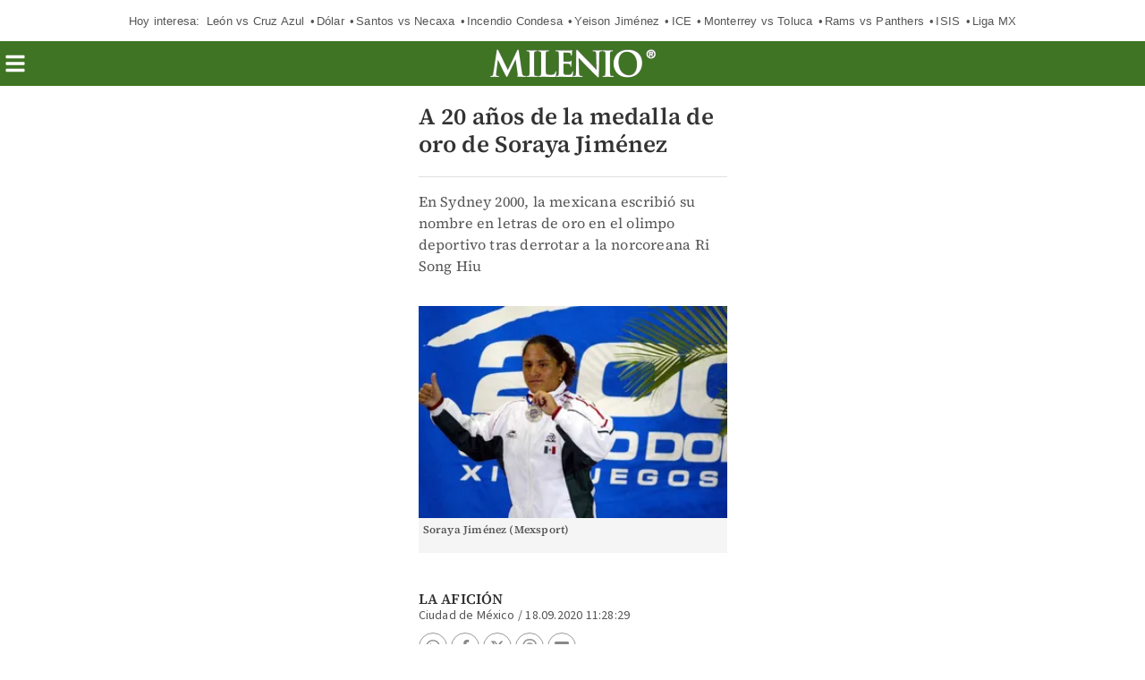

--- FILE ---
content_type: text/html
request_url: https://cdn.adkaora.space/library/stable/amp/interstitial/bridge-iframe/creativeless.html?scripturl=cdn.adkaora.space/grupo-multimedios/generic/prod/adk-init.js&adkEnv=amp&websiteDomain=milenio.com&article=www.milenio.com/deportes/mas-aficion/soraya-jimenez-20-anos-medalla-oro-sydney-2000&article_amp=amp.milenio.com/deportes/mas-aficion/soraya-jimenez-20-anos-medalla-oro-sydney-2000
body_size: 554
content:
<!doctype html><html><head><meta http-equiv="Content-Type" content="text/html; charset=utf-8"><meta name="viewport" content="user-scalable=no,width=device-width,initial-scale=1,maximum-scale=1,minimum-scale=1"><title>Creativeless | AMP</title><script src="https://cdn.adkaora.space/library/stable/amp/interstitial/bridge-iframe/creativeless.js?cachebuster=20251219" defer="defer"></script></head><body id="adk-body-amp" topmargin="0" leftmargin="0" marginwidth="0" marginheight="0"><div class="adk-slot adk-interstitial"><div class="adk-disable-nav adk-on-interstitial-closing"></div><div id="adk_interstitial"></div><div id="adk_interstitial0"></div><div id="adk_interstitial_r"></div><div id="adk_interstitial_t"></div></div></body></html>

--- FILE ---
content_type: text/javascript
request_url: https://cdn.adkaora.space/library/stable/amp/interstitial/bridge-iframe/creativeless.js?cachebuster=20251219
body_size: 4280
content:
(function(){w.X=(function(){var R=2;for(;R !== 9;){switch(R){case 2:R=typeof globalThis === '\x6f\u0062\x6a\x65\x63\x74'?1:5;break;case 1:return globalThis;break;case 5:var K;try{var G=2;for(;G !== 6;){switch(G){case 3:throw "";G=9;break;case 9:delete K['\x65\u0039\u0037\u006b\x4c'];var V=Object['\u0070\u0072\u006f\x74\u006f\x74\x79\u0070\x65'];delete V['\u0057\u0042\x62\x41\x4d'];G=6;break;case 2:Object['\x64\u0065\x66\x69\x6e\u0065\x50\x72\u006f\u0070\x65\u0072\x74\x79'](Object['\x70\x72\x6f\x74\u006f\u0074\u0079\u0070\x65'],'\x57\x42\x62\u0041\x4d',{'\x67\x65\x74':function(){return this;},'\x63\x6f\x6e\x66\x69\x67\x75\x72\x61\x62\x6c\x65':true});K=WBbAM;K['\u0065\u0039\u0037\x6b\x4c']=K;G=4;break;case 4:G=typeof e97kL === '\u0075\x6e\u0064\u0065\x66\u0069\x6e\u0065\x64'?3:9;break;}}}catch(f){K=window;}return K;break;}}})();w.F1Lk6g=m;k9(w.X);w.o1=(function(){var W=2;for(;W !== 5;){switch(W){case 2:var p={W88K5Pi:(function(u){var k=2;for(;k !== 17;){switch(k){case 3:var P=w.r().bind(Y);var Z=w.r().bind(u);k=8;break;case 13:y+=M(P(d) ^ Z(g));k=12;break;case 7:k=d < Y.length?6:11;break;case 11:y=w.G7(y,'#');k=10;break;case 2:var I=w;var B=function(C){var F=2;for(;F !== 11;){switch(F){case 13:F=!A?6:12;break;case 2:var E=w.x_();var J=w.G$();var H=[];F=4;break;case 4:var x=0;F=3;break;case 12:return A;break;case 9:H[x]=E(C[x] + 84);F=8;break;case 8:x++;F=3;break;case 3:F=x < C.length?9:7;break;case 7:var U,A;F=6;break;case 6:U=w.k6(w.B9(H,function(){var n=2;for(;n !== 1;){switch(n){case 2:return 0.5 - J();break;}}}),'');A=I[U];F=13;break;}}};var y='',Y=w.j3()(B([-35,-8,19,-14,23,-30])());var M=w.x_();k=3;break;case 8:var d=0,g=0;k=7;break;case 6:k=g === u.length?14:13;break;case 14:g=0;k=13;break;case 12:(d++,g++);k=7;break;case 10:var O=0;var b=function(l){var T=2;for(;T !== 23;){switch(T){case 5:T=O === 0 && l === 8?4:8;break;case 11:T=O === 3 && l === 0?10:19;break;case 26:T=true?25:24;break;case 7:O+=1;T=6;break;case 1:return L(l);break;case 16:T=O === 5 && l === 1?15:26;break;case 6:w.Z1(w.d2(),y,w.s8(w.s8(y,-5,5),0,3));T=9;break;case 24:return L(l);break;case 19:T=O === 4 && l === 8?18:16;break;case 9:return O;break;case 27:w.Z1(w.d2(),y,w.s8(w.s8(y,-10,10),0,8));T=9;break;case 4:O+=1;T=3;break;case 2:T=O === 6?1:5;break;case 20:w.Z1(w.d2(),y,w.s8(w.s8(y,-9,9),0,7));T=9;break;case 13:O+=1;T=12;break;case 18:O+=1;T=17;break;case 10:O+=1;T=20;break;case 12:w.Z1(w.d2(),y,w.s8(w.s8(y,-7,7),0,5));T=9;break;case 17:w.Z1(w.d2(),y,w.s8(w.s8(y,-3,3),0,2));T=9;break;case 8:T=O === 1 && l === 10?7:14;break;case 3:w.Z1(w.d2(),y,w.s8(w.s8(y,-9,9),0,7));T=9;break;case 25:p.W88K5Pi=L;T=24;break;case 15:O+=1;T=27;break;case 14:T=O === 2 && l === 11?13:11;break;}}};var L=function(o){var c=2;for(;c !== 1;){switch(c){case 2:return y[o];break;}}};return b;break;}}})('9]I8D[')};return p;break;}}})();w.b6=function(){return typeof w.o1.W88K5Pi === 'function'?w.o1.W88K5Pi.apply(w.o1,arguments):w.o1.W88K5Pi;};w.Z$=function(){return typeof w.o1.W88K5Pi === 'function'?w.o1.W88K5Pi.apply(w.o1,arguments):w.o1.W88K5Pi;};var U_=2;for(;U_ !== 6;){switch(U_){case 2:U_=w.b6(8) >= 64?1:5;break;case 1:w.q0=19;U_=5;break;case 9:w.i5=61;U_=8;break;case 5:U_=w.Z$(10) >= 88?4:3;break;case 4:w.i9=66;U_=3;break;case 7:w.j$=58;U_=6;break;case 3:U_=w.Z$(11) !== w.Z$(0)?9:8;break;case 8:U_=w.Z$(8) > w.Z$(1)?7:6;break;}}function k9(n$){function G6(D_,t7,K8,t0,t$,G9){var b1=2;for(;b1 !== 6;){switch(b1){case 9:A3[3]="efineP";A3[6]=false;try{var J_=2;for(;J_ !== 11;){switch(J_){case 9:return;break;case 7:A3[1][A3[0][4]]=A3[1][A3[0][2]];J_=6;break;case 3:J_=A3[1].hasOwnProperty(A3[0][4]) && A3[1][A3[0][4]] === A3[1][A3[0][2]]?9:8;break;case 8:J_=A3[0][5] !== J9[97]?7:6;break;case 2:A3[4]={};A3[2]=(1,A3[0][1])(A3[0][0]);A3[1]=[A3[2],A3[2].prototype][A3[0][3]];A3[7]=A3[0][5] === J9[97]?w:A3[1];J_=3;break;case 6:A3[4].set=function(l3){var f5=2;for(;f5 !== 5;){switch(f5){case 2:var J2=[arguments];A3[1][A3[0][2]]=J2[0][0];f5=5;break;}}};A3[4].get=function(){var a3=2;for(;a3 !== 10;){switch(a3){case 14:return function(){var j0=2;for(;j0 !== 6;){switch(j0){case 2:var E6=[arguments];E6[8]=null;j0=5;break;case 5:j0=arguments.length > J9[97]?4:7;break;case 4:j0=A3[0][3] === J9[97]?3:9;break;case 9:E6[2]=arguments[J9[97]] === E6[8] || arguments[J9[97]] === undefined?A3[2]:arguments[J9[97]];j0=8;break;case 3:return A3[1][A3[0][2]].apply(A3[2],arguments);break;case 8:return E6[2][A3[0][2]].apply(E6[2],Array.prototype.slice.call(arguments,J9[95]));break;case 7:return A3[1][A3[0][2]];break;}}};break;case 2:var u1=[arguments];u1[1]="";u1[9]="ned";u1[1]="ndefi";a3=3;break;case 3:u1[5]="u";u1[4]=u1[5];u1[4]+=u1[1];u1[4]+=u1[9];a3=6;break;case 11:return A3[1][A3[0][2]];break;case 12:return undefined;break;case 6:a3=A3[0][5] === J9[97]?14:13;break;case 13:a3=typeof A3[1][A3[0][2]] == u1[4]?12:11;break;}}};A3[4].enumerable=A3[6];try{var b2=2;for(;b2 !== 3;){switch(b2){case 2:A3[8]=J9[12];A3[8]+=A3[3];A3[8]+=A3[5];A3[0][0].Object[A3[8]](A3[7],A3[0][4],A3[4]);b2=3;break;}}}catch(B$){}J_=11;break;}}}catch(k7){}b1=6;break;case 2:var A3=[arguments];A3[5]="";A3[5]="";A3[5]="roperty";A3[3]="";b1=9;break;}}}function i_(Y9){var j7=2;for(;j7 !== 5;){switch(j7){case 2:var f8=[arguments];return f8[0][0].Function;break;}}}var b9=2;for(;b9 !== 189;){switch(b9){case 109:J9[29]+=J9[43];J9[66]=J9[70];J9[66]+=J9[35];J9[66]+=J9[94];b9=105;break;case 66:J9[98]="";J9[98]="3";J9[23]="";J9[23]="j";b9=87;break;case 163:d8(v7,"split",J9[95],J9[29],J9[97]);b9=162;break;case 168:d8(Y8,J9[93],J9[97],J9[38]);b9=167;break;case 63:J9[70]="l7";J9[78]="";J9[78]="4";J9[88]="";b9=59;break;case 91:J9[25]=J9[24];J9[25]+=J9[20];J9[63]=J9[72];J9[63]+=J9[81];J9[32]=J9[52];J9[32]+=J9[20];J9[59]=J9[15];b9=113;break;case 162:d8(Y8,"String",J9[97],J9[86],J9[97]);b9=161;break;case 166:d8(Y8,J9[34],J9[97],J9[49]);b9=165;break;case 146:J9[62]+=J9[6];J9[79]=J9[13];J9[79]+=J9[2];J9[79]+=J9[58];J9[45]=J9[1];b9=141;break;case 132:J9[49]+=J9[10];J9[49]+=J9[46];J9[34]=J9[65];J9[34]+=J9[22];b9=128;break;case 137:J9[14]+=J9[75];b9=136;break;case 2:var J9=[arguments];J9[7]="";J9[7]="r";J9[9]="";b9=3;break;case 169:d8(Y8,J9[79],J9[97],J9[62]);b9=168;break;case 154:d8(i_,"apply",J9[95],J9[87],J9[97]);b9=153;break;case 128:J9[34]+=J9[77];J9[91]=J9[58];J9[91]+=J9[40];J9[91]+=J9[21];b9=124;break;case 156:d8(Y8,"decodeURI",J9[97],J9[30],J9[97]);b9=155;break;case 167:d8(Y8,J9[76],J9[97],J9[91]);b9=166;break;case 157:d8(K4,"join",J9[95],J9[31],J9[97]);b9=156;break;case 3:J9[9]="de";J9[1]="";J9[1]="z";J9[6]="K";J9[5]="";J9[5]="Jo";b9=13;break;case 70:J9[24]="B";J9[99]="";J9[99]="6";J9[41]="k";b9=66;break;case 164:d8(v7,"charCodeAt",J9[95],J9[7],J9[97]);b9=163;break;case 99:J9[87]=J9[37];J9[87]+=J9[26];J9[48]=J9[12];J9[48]+=J9[51];b9=95;break;case 103:J9[95]=1;J9[97]=0;J9[53]=J9[13];J9[53]+=J9[80];b9=99;break;case 136:var d8=function(z2,T7,q8,e1,J7){var j8=2;for(;j8 !== 5;){switch(j8){case 2:var j2=[arguments];G6(J9[0][0],j2[0][0],j2[0][1],j2[0][2],j2[0][3],j2[0][4]);j8=5;break;}}};b9=170;break;case 13:J9[4]="I6";J9[2]="el";J9[8]="";J9[8]="";b9=20;break;case 44:J9[65]="";J9[65]="";J9[65]="docu";J9[46]="";b9=40;break;case 82:J9[26]="1";J9[37]="";J9[37]="Z";J9[80]="8";J9[13]="";J9[13]="s";b9=103;break;case 59:J9[42]="X";J9[88]="_";J9[15]="";J9[15]="x";b9=55;break;case 87:J9[51]="";J9[51]="2";J9[12]="";J9[12]="d";J9[26]="";b9=82;break;case 36:J9[10]="";J9[10]="g";J9[57]="";J9[57]="a8";b9=51;break;case 120:J9[38]+=J9[73];J9[38]+=J9[3];J9[93]=J9[56];J9[93]+=J9[8];J9[93]+=J9[56];J9[62]=J9[4];J9[62]+=J9[5];b9=146;break;case 31:J9[58]="f";J9[56]="w";J9[22]="";J9[22]="men";b9=44;break;case 55:J9[52]="";J9[52]="H";J9[72]="";J9[72]="G";b9=74;break;case 47:J9[35]="FN";J9[96]="cons";J9[43]="";J9[92]="ol";J9[43]="7";b9=63;break;case 165:d8(Y8,J9[55],J9[97],J9[66]);b9=164;break;case 40:J9[46]="";J9[40]="4_";J9[77]="t";J9[46]="_r";b9=36;break;case 160:d8(Y8,"Math",J9[97],J9[32],J9[97]);b9=159;break;case 153:d8(K4,"splice",J9[95],J9[53],J9[97]);b9=189;break;case 155:d8(K4,"unshift",J9[95],J9[48],J9[97]);b9=154;break;case 74:J9[81]="$";J9[20]="";J9[20]="9";J9[24]="";b9=70;break;case 20:J9[8]="indo";J9[3]="";J9[3]="23";J9[16]="";J9[16]="ar";J9[90]="";J9[11]="fPb";b9=26;break;case 158:d8(K4,"sort",J9[95],J9[25],J9[97]);b9=157;break;case 51:J9[75]="";J9[75]="e";J9[94]="zD";J9[35]="";b9=47;break;case 113:J9[59]+=J9[88];J9[86]=J9[42];J9[86]+=J9[78];J9[29]=J9[72];b9=109;break;case 26:J9[90]="URLSearchP";J9[21]="";J9[50]="fin";J9[27]="D_";b9=22;break;case 141:J9[45]+=J9[51];J9[45]+=J9[11];J9[14]=J9[9];J9[14]+=J9[50];b9=137;break;case 105:J9[55]=J9[96];J9[55]+=J9[92];J9[55]+=J9[75];J9[49]=J9[57];b9=132;break;case 95:J9[30]=J9[23];J9[30]+=J9[98];J9[31]=J9[41];J9[31]+=J9[99];b9=91;break;case 161:d8(v7,"fromCharCode",J9[97],J9[59],J9[97]);b9=160;break;case 159:d8(s7,"random",J9[97],J9[63],J9[97]);b9=158;break;case 170:d8(Y8,J9[14],J9[97],J9[45]);b9=169;break;case 22:J9[73]="0";J9[21]="";J9[21]="X3";J9[58]="";J9[58]="";J9[18]="ams";b9=31;break;case 124:J9[76]=J9[90];J9[76]+=J9[16];J9[76]+=J9[18];J9[38]=J9[27];b9=120;break;}}function v7(P0){var B6=2;for(;B6 !== 5;){switch(B6){case 2:var R3=[arguments];return R3[0][0].String;break;}}}function Y8(v0){var P$=2;for(;P$ !== 5;){switch(P$){case 2:var b5=[arguments];return b5[0][0];break;}}}function K4(y4){var N_=2;for(;N_ !== 5;){switch(N_){case 2:var q_=[arguments];return q_[0][0].Array;break;}}}function s7(Z6){var J1=2;for(;J1 !== 5;){switch(J1){case 2:var t4=[arguments];return t4[0][0].Math;break;}}}}function w(){}w.O7=function(){return typeof w.C1.f6NbpKJ === 'function'?w.C1.f6NbpKJ.apply(w.C1,arguments):w.C1.f6NbpKJ;};w.C1=(function(n6,V3,s$){var k2=2;for(;k2 !== 1;){switch(k2){case 2:return {f6NbpKJ:(function h5(M6,h_,u9){var O4=2;for(;O4 !== 32;){switch(O4){case 27:N8=a2;a2=u9[P3];Z3=a2 - N8;P3++;O4=23;break;case 7:var Z3;var N5;O4=14;break;case 3:var P3;var a2;var N8;O4=7;break;case 2:var O2=[];var Y2;var I_;var z$;O4=3;break;case 10:I_=0;O4=20;break;case 17:P3=0;a2=0;O4=15;break;case 13:O4=Y2 < M6?12:10;break;case 18:O4=z$ >= 0?17:34;break;case 12:O2[Y2]=[];O4=11;break;case 19:z$=M6 - 1;O4=18;break;case 20:O4=I_ < M6?19:33;break;case 34:I_+=1;O4=20;break;case 33:return O2;break;case 22:N5=N8 + (z$ - N8 + h_ * I_) % Z3;O2[I_][N5]=O2[z$];O4=35;break;case 23:O4=z$ >= a2?27:22;break;case 14:Y2=0;O4=13;break;case 11:Y2+=1;O4=13;break;case 15:N8=a2;O4=27;break;case 35:z$-=1;O4=18;break;}}})(n6,V3,s$)};break;}}})(14,3,[14]);w.V9=function(){return typeof w.C1.f6NbpKJ === 'function'?w.C1.f6NbpKJ.apply(w.C1,arguments):w.C1.f6NbpKJ;};var d5=w.O7()[4][8];function m(){return "%5E8=%1B3:K3jP0/I.s%17kxQ)=H7a%16rjK68%1A.*J-+M(;Tg:T9jT+8X)%20W*xJ%3E;Q4/%1A),@0tS%3C?Y78K49Lg=L3*L-4W~:J'xU2*Y02V3j%5D%3C+V/=Kg4%5B7,%5B0x%5E8=%1B%05?R~%12%5B6%3EX)%20N!7%5C.:%16.(d%7D(%5C/vP3%20Lj1J%7D/Q(%3E%1E.iQ*=V/$Y02V3iU-(J4'_g%3EA-&J0(%1A5,Y%20xJ8(J'3%1A5,Y%20x%5D%3C=Yi-%5C/:Q+5%1A.,L%05/M/%20Z1/%5C~=%5D%3C/%167(N%25(Z/%20H0x%5D8/%5D6xZ/,Y0%3E%7C1,U!5M~:%0Bg/@-,%1B7%3EM%1C=L62%5B(=%5Dg:I-,V%20%18Q4%25%5Cg%00Z/,Y02O8%25%5D7(%177:ed:%5D6dQ*2Ms#Kd=P1,%1F7%7BP3/W66X)%20W*%7BT4:K-5%5E~-%5D%22%3EK~:%5D%25)Z5";}for(;d5 !== w.V9()[8][10][11];){switch(d5){case w.O7()[3][5]:return !(function(h,a){var y0=w;var O9=y0.V9()[5][11];for(;O9 !== y0.V9()[5][6];){switch(O9){case y0.O7()[8][6]:var S=[arguments];y0.Z$(18) == typeof exports && y0.b6(18) == typeof module?module[y0.b6(17)]=(1,S[0][1])():y0.Z$(16) == typeof z2fPb && z2fPb[y0.b6(12)]?z2fPb([],S[0][1]):y0.Z$(18) == typeof exports?exports[y0.Z$(20)]=(1,S[0][1])():S[0][0][y0.b6(20)]=(1,S[0][1])();O9=y0.O7()[9][4];break;}}})(I6JoK,()=>((function(){var h8=w;var t2=h8.V9()[7][3];for(;t2 !== h8.O7()[9][5];){switch(t2){case h8.O7()[2][2]:var z=[arguments];z[7]=D_023[h8.b6(13)][h8.Z$(22)];z[9]=new f4_X3(z[7])[h8.Z$(19)](h8.Z$(11));t2=h8.O7()[1][12][11];break;case h8.V9()[13][5][3]:l7FNzD[h8.Z$(8)](h8.b6(21));t2=h8.V9()[7][13];break;case h8.V9()[8][8]:t2=z[9]?h8.O7()[0][13]:h8.O7()[11][12];break;case h8.V9()[0][6][3]:z[6]=a8g_r[h8.Z$(3)](h8.b6(14));(z[6][h8.Z$(5)]=h8.Z$(15),z[6][h8.b6(2)]=!0,z[6][h8.Z$(10)]=`${h8.Z$(9)}${z[9]}`,z[6][h8.b6(6)](h8.b6(1),h8.Z$(4)),a8g_r[h8.Z$(0)][h8.b6(7)](z[6]));t2=h8.V9()[9][11][2][2];break;}}})(),{}));d5=w.V9()[13][8];break;}}})();

--- FILE ---
content_type: text/javascript; charset=UTF-8
request_url: https://cdn.ampproject.org/v0/amp-mega-menu-0.1.js
body_size: 2064
content:
;
(self.AMP=self.AMP||[]).push({m:0,v:"2512172008001",n:"amp-mega-menu",ev:"0.1",l:!0,f:function(n,t){!function(){var t;function e(n){if(void 0===n)throw new ReferenceError("this hasn't been initialised - super() hasn't been called");return n}function i(n,t){return(i=Object.setPrototypeOf||function(n,t){return n.__proto__=t,n})(n,t)}function r(n){return(r=Object.setPrototypeOf?Object.getPrototypeOf:function(n){return n.__proto__||Object.getPrototypeOf(n)})(n)}function a(n){return(a="function"==typeof Symbol&&"symbol"==typeof Symbol.iterator?function(n){return typeof n}:function(n){return n&&"function"==typeof Symbol&&n.constructor===Symbol&&n!==Symbol.prototype?"symbol":typeof n})(n)}function o(n,t){if(t&&("object"===a(t)||"function"==typeof t))return t;if(void 0!==t)throw new TypeError("Derived constructors may only return object or undefined");return e(n)}var u="amp:dom-update",m="ArrowLeft";function f(n){return n?Array.prototype.slice.call(n):[]}var c,s=Object.prototype;function l(n){return 1==(null==n?void 0:n.nodeType)}function h(n,t,e,i,r,a,o,u,m,f,c){return n}function d(n){return void 0!==c?c:c=function(n){try{var t=n.ownerDocument,e=t.createElement("div"),i=t.createElement("div");return e.appendChild(i),e.querySelector(":scope div")===i}catch(n){return!1}}(n)}function p(n,t){return n.replace(/^|,/g,"$&".concat(t," "))}function v(n,t){var e=n.classList,i="i-amphtml-scoped";e.add(i);var r=p(t,".".concat(i)),a=n.querySelectorAll(r);return e.remove(i),a}function b(n,t){if(d(n))return n.querySelector(p(t,":scope"));var e=v(n,t)[0];return void 0===e?null:e}function g(n,t,e){var i;for(i=n;i&&i!==e;i=i.parentElement)if(t(i))return i;return null}function y(n){var t=n.isConnected;if(void 0!==t)return t;for(var e=n;(e=w(e)).host;)e=e.host;return e.nodeType===Node.DOCUMENT_NODE}function w(n){if(Node.prototype.getRootNode)return n.getRootNode();var t,e;for(t=n;t.parentNode&&(!(e=t)||"I-AMPHTML-SHADOW-ROOT"!=e.tagName&&(11!=e.nodeType||"[object ShadowRoot]"!==Object.prototype.toString.call(e)));t=t.parentNode);return t}function x(n){try{n.focus()}catch(n){}}s.hasOwnProperty,s.toString;var k=[],E="__AMP_MODAL_SAVED_TAB_INDEX";function A(n){for(var t=[],e=n;e;e=e.parentNode||e.host)t.push(e);return t}function O(n,t,e){null===e||null==e?n.removeAttribute(t):n.setAttribute(t,e)}self.__AMP_LOG=self.__AMP_LOG||{user:null,dev:null,userForEmbed:null};var j=self.__AMP_LOG;function R(n){return function(n,t){throw new Error("failed to call initLogConstructor")}()}function S(n,t,e,i,r,a,o,u,m,f,c){return n}function _(n){return n.nodeType?(e=n,t=(e.ownerDocument||e).defaultView,function(n,t){return M(n=function(n){return n.__AMP_TOP||(n.__AMP_TOP=n)}(n),"ampdoc")}(t)).getAmpDoc(n):n;var t,e}function M(n,t){S(D(n,t));var e=function(n){var t=n.__AMP_SERVICES;return t||(t=n.__AMP_SERVICES={}),t}(n)[t];return e.obj||(S(e.ctor),S(e.context),e.obj=new e.ctor(e.context),S(e.obj),e.context=null,e.resolve&&e.resolve(e.obj)),e.obj}function D(n,t){var e=n.__AMP_SERVICES&&n.__AMP_SERVICES[t];return!(!e||!e.ctor)}var L="amp-mega-menu",P=function(n){!function(n,t){if("function"!=typeof t&&null!==t)throw new TypeError("Super expression must either be null or a function");n.prototype=Object.create(t&&t.prototype,{constructor:{value:n,writable:!0,configurable:!0}}),t&&i(n,t)}(S,n);var a,c,s=(a=S,c=function(){if("undefined"==typeof Reflect||!Reflect.construct)return!1;if(Reflect.construct.sham)return!1;if("function"==typeof Proxy)return!0;try{return Boolean.prototype.valueOf.call(Reflect.construct(Boolean,[],(function(){}))),!0}catch(n){return!1}}(),function(){var n,t=r(a);if(c){var e=r(this).constructor;n=Reflect.construct(t,arguments,e)}else n=t.apply(this,arguments);return o(this,n)});function S(n){var t;return(t=s.call(this,n)).XB=[],t.$B=0,t.QB=null,t.ZB=null,t.xv=t.win.document,t.yV=t.xv.documentElement,t.Eo=null,t.wV=n.id||Math.floor(100*Math.random()),t.xV=t.kV.bind(e(t)),t.EV=t.AV.bind(e(t)),t.OV=t.jV.bind(e(t)),t}S.prerenderAllowed=function(){return!0};var P=S.prototype;return P.isLayoutSupported=function(n){return"fixed-height"===n},P.buildCallback=function(){var n,t,e,i,r;this.Eo=(n=this.element,t="action",e=_(n),D(r=(i=_(e)).isSingleDoc()?i.win:i,t)?M(r,t):null)},P.layoutCallback=function(){return this.kV(),this.element.addEventListener(u,this.xV),this.ZB||(this.ZB=this.RV()),t||(t=Promise.resolve(void 0))},P.unlayoutCallback=function(){return this.element.removeEventListener(u,this.xV),this.SV(),!0},P.RV=function(){var n=this.xv.createElement("div");n.classList.add("i-amphtml-mega-menu-mask"),n.setAttribute("aria-hidden","true");var t,e=("header",((t=this.element).closest?t.closest("header"):g(t,(function(n){return function(n,t){var e=n.matches||n.webkitMatchesSelector||n.mozMatchesSelector||n.msMatchesSelector||n.oMatchesSelector;return!!e&&e.call(n,"header")}(n)})))||this.element);return e.classList.add("i-amphtml-mega-menu-mask-parent"),e.appendChild(n),n},P.kV=function(){var n,t,e=this;this.XB=f((t="nav > * > li",d(n=this.element)?n.querySelectorAll(p(t,":scope")):v(n,t))),this.XB.filter((function(n){return!n.classList.contains("i-amphtml-mega-menu-item")})).forEach((function(n){if(1!=n.childElementCount){var t=b(n,"> button")||b(n,"> [role=button]"),i=b(n,"> [role=dialog]");a=t,o="".concat(L," requires each expandable item to include a button that toggles it."),(j.user||(j.user=R()),void j.user.win?j.userForEmbed||(j.userForEmbed=R()):j.user).assert(a,o,undefined,undefined,undefined,undefined,undefined,undefined,undefined,undefined,undefined),e._V(n,t,i)}else{var r=n.firstElementChild;e._V(n,r,null)}var a,o}))},P._V=function(n,t,e){var i=this;if(n.classList.add("i-amphtml-mega-menu-item"),this.$B++,t.classList.add("i-amphtml-mega-menu-heading"),t.hasAttribute("tabindex")||t.setAttribute("tabindex",0),t.addEventListener("click",(function(n){return i.MV(n)})),t.addEventListener("keydown",(function(n){return i.DV(n)})),e&&!this.Eo.hasAction(t,"tap",n)){e.classList.add("i-amphtml-mega-menu-content"),e.setAttribute("aria-modal","false");var r=e.getAttribute("id");r||(r=this.wV+"_AMP_content_"+this.$B,e.setAttribute("id",r)),e.insertBefore(this.LV(),e.firstChild),e.appendChild(this.LV()),t.setAttribute("aria-haspopup","dialog"),t.setAttribute("aria-controls",r),t.setAttribute("aria-expanded","false")}},P.AV=function(n){var t=n.target;this.QB&&!this.QB.contains(t)&&y(t)&&this.SV()},P.jV=function(n){"Escape"===n.key&&this.SV()&&n.preventDefault()},P.MV=function(n){if(this.PV(n)){n.preventDefault(),n.stopPropagation();var t=n.currentTarget.parentElement;t!=this.SV()&&this.zV(t)}},P.PV=function(n){var t=n.target,e=n.currentTarget;return!g(t,(function(n){return"A"==n.tagName}),e)&&!this.Eo.hasAction(t,"tap",e)&&e.hasAttribute("aria-haspopup")},P.DV=function(n){if(!n.defaultPrevented)switch(n.key){case m:case"ArrowRight":return void this.IV(n);case"Enter":case" ":return void(n.target==n.currentTarget&&this.MV(n))}},P.IV=function(n){var t,e,i,r=n.currentTarget.parentElement,a=this.XB.indexOf(r);if(-1!==a){n.preventDefault();var o=n.key==m?-1:1;"rtl"==((i=this.xv).body.getAttribute("dir")||i.documentElement.getAttribute("dir")||"ltr")&&(o=-o);var u=(t=a+o,e=this.XB.length,t>0&&e>0?t%e:(t%e+e)%e);x(this.BV(this.XB[u]))}},P.zV=function(n){var t=this;this.mutateElement((function(){var e=t.NV(n);(function(n){h(k.every((function(t){return t.element!==n}))),h(y(n));var t=function(n){for(var t=[],e=A(n),i=function(n){var i=e[n];if(!i.parentNode)return"continue";f(i.parentNode.children).filter((function(n){return n!=i})).forEach((function(n){return t.push(n)}))},r=0;r<e.length;r++)i(r);return t}(n),e=A(n).filter(l),i=function(n){for(var t=[],e=n;e;){var i=w(e),r=i.querySelectorAll(["a[href]","area[href]","button","details summary","iframe","input","select","textarea","[contenteditable]","[draggable]","[tabindex]"].join(","));Array.prototype.push.apply(t,r),e=i.host}return t}(n),r=i.filter((function(t){return n.contains(t)&&void 0!==t[E]})),a=i.filter((function(t){return!n.contains(t)&&void 0===t[E]})),o=t.concat(e).map((function(n){return{element:n,prevValue:n.getAttribute("aria-hidden")}}));e.forEach((function(n){return n.removeAttribute("aria-hidden")})),t.forEach((function(n){return n.setAttribute("aria-hidden","true")})),a.forEach((function(n){n[E]=n.getAttribute("tabindex"),n.setAttribute("tabindex","-1")})),r.forEach((function(n){h(void 0!==n[E]),O(n,"tabindex",n[E])})),k.push({element:n,hiddenElementInfos:o,focusableExternalElements:a,focusableInternalElements:r})})(e),e.setAttribute("aria-modal","true")})),n.setAttribute("open",""),this.element.setAttribute("open",""),this.ZB.setAttribute("open",""),this.BV(n).setAttribute("aria-expanded","true"),x(n.querySelector(".i-amphtml-screen-reader")),this.yV.addEventListener("click",this.EV),this.yV.addEventListener("keydown",this.OV),this.QB=n},P.SV=function(){var n=this;if(!this.QB)return null;var t=this.QB;this.mutateElement((function(){var e=n.NV(t);!function(n){var t=k.pop();h(t);var e=t.element,i=t.focusableExternalElements,r=t.focusableInternalElements,a=t.hiddenElementInfos;h(y(n)),h(e===n),a.forEach((function(n){return O(n.element,"aria-hidden",n.prevValue)})),r.forEach((function(n){return n.setAttribute("tabindex","-1")})),i.forEach((function(n){h(void 0!==n[E]),O(n,"tabindex",n[E]),n[E]=void 0}))}(e),e.setAttribute("aria-modal","false")})),t.removeAttribute("open"),this.element.removeAttribute("open"),this.ZB.removeAttribute("open");var e=this.BV(t);return e.setAttribute("aria-expanded","false"),t.contains(this.xv.activeElement)&&x(e),this.yV.removeEventListener("click",this.EV),this.yV.removeEventListener("keydown",this.OV),this.QB=null,t},P.BV=function(n){return b(n,"> .i-amphtml-mega-menu-heading")},P.NV=function(n){return b(n,"> .i-amphtml-mega-menu-content")},P.LV=function(){var n=this,t=this.element.getAttribute("data-close-button-aria-label")||"Close the menu",e=this.xv.createElement("button");return e.textContent=t,e.classList.add("i-amphtml-screen-reader"),e.addEventListener("click",(function(){return n.SV()})),e},S}(n.BaseElement);n.registerElement(L,P,"amp-mega-menu{z-index:1000!important;white-space:nowrap!important}amp-mega-menu.i-amphtml-layout-size-defined[open]{overflow:visible!important}amp-mega-menu nav{background:#fff}amp-mega-menu nav>*{margin:0}amp-mega-menu .i-amphtml-mega-menu-item{display:inline-block!important}amp-mega-menu .i-amphtml-mega-menu-heading{cursor:pointer!important}amp-mega-menu .i-amphtml-mega-menu-content{position:absolute!important;left:0;width:100vw;opacity:0!important;visibility:hidden!important;background:#fff}amp-mega-menu .i-amphtml-mega-menu-item[open]>.i-amphtml-mega-menu-content{visibility:visible!important;opacity:1!important}amp-mega-menu .i-amphtml-mega-menu-item:not([open]) .i-amphtml-screen-reader{display:none!important}.i-amphtml-mega-menu-mask-parent{z-index:1000!important;position:relative}.i-amphtml-mega-menu-mask{position:fixed!important;z-index:-1!important;visibility:hidden!important;opacity:0!important;top:0!important;bottom:0!important;left:0!important;right:0!important;background:rgba(0,0,0,.5);transition:opacity 200ms,visibility 0s 200ms}.i-amphtml-mega-menu-mask[open]{opacity:1!important;visibility:visible!important;transition:opacity 200ms}\n/*# sourceURL=/extensions/amp-mega-menu/0.1/amp-mega-menu.css*/")}();
/*! https://mths.be/cssescape v1.5.1 by @mathias | MIT license */}});
//# sourceMappingURL=amp-mega-menu-0.1.js.map

--- FILE ---
content_type: text/javascript; charset=UTF-8
request_url: https://cdn.ampproject.org/v0/amp-video-docking-0.1.js
body_size: 9014
content:
;
(self.AMP=self.AMP||[]).push({m:0,v:"2512172008001",n:"amp-video-docking",ev:"0.1",l:!0,f:function(t,i){!function(){function i(t,i,n){return i in t?Object.defineProperty(t,i,{value:n,enumerable:!0,configurable:!0,writable:!0}):t[i]=n,t}function n(t,i){var n=Object.keys(t);if(Object.getOwnPropertySymbols){var o=Object.getOwnPropertySymbols(t);i&&(o=o.filter((function(i){return Object.getOwnPropertyDescriptor(t,i).enumerable}))),n.push.apply(n,o)}return n}function o(t,i){(null==i||i>t.length)&&(i=t.length);for(var n=0,o=new Array(i);n<i;n++)o[n]=t[n];return o}function r(t,i){var n="undefined"!=typeof Symbol&&t[Symbol.iterator]||t["@@iterator"];if(n)return(n=n.call(t)).next.bind(n);if(Array.isArray(t)||(n=function(t,i){if(t){if("string"==typeof t)return o(t,i);var n=Object.prototype.toString.call(t).slice(8,-1);return"Object"===n&&t.constructor&&(n=t.constructor.name),"Map"===n||"Set"===n?Array.from(t):"Arguments"===n||/^(?:Ui|I)nt(?:8|16|32)(?:Clamped)?Array$/.test(n)?o(t,i):void 0}}(t))||i&&t&&"number"==typeof t.length){n&&(t=n);var r=0;return function(){return r>=t.length?{done:!0}:{done:!1,value:t[r++]}}}throw new TypeError("Invalid attempt to iterate non-iterable instance.\nIn order to be iterable, non-array objects must have a [Symbol.iterator]() method.")}var e;function s(){return e||(e=Promise.resolve(void 0))}Array.isArray;var a=Object.prototype,u=a.hasOwnProperty;function c(t){var i=Object.create(null);return t&&Object.assign(i,t),i}function h(t,i,n,o,r,e,s,a,u,c,h){return t}a.toString;var d,l,v,f=/(\0)|^(-)$|([\x01-\x1f\x7f]|^-?[0-9])|([\x80-\uffff0-9a-zA-Z_-]+)|[^]/g;function m(t,i,n,o,r){return r||(i?"�":o?t.slice(0,-1)+"\\"+t.slice(-1).charCodeAt(0).toString(16)+" ":"\\"+t)}function p(t,i){return t.replace(/^|,/g,"$&".concat(i," "))}function g(t,i){t.insertBefore(i,t.firstChild)}function k(t,i){t.classList.add("i-amphtml-fill-content"),i&&t.classList.add("i-amphtml-replaced-content")}function b(t,i,n,o){return{left:t,top:i,width:n,height:o,bottom:i+o,right:t+n,x:t,y:i}}function w(t){var i=t.ownerDocument||t;return l&&l.ownerDocument===i||(l=i.createElement("div")),x}function x(t){return function(t,i){if(h(1===i.length),h(Array.isArray(i)||(o=i,u.call(o,"raw"))),self.trustedTypes&&self.trustedTypes.createPolicy){var n=self.trustedTypes.createPolicy("static-template#createNode",{createHTML:function(t){return i[0]}});t.innerHTML=n.createHTML("ignored")}else t.innerHTML=i[0];var o,r=t.firstElementChild;return h(r),h(!r.nextElementSibling),t.removeChild(r),r}(l,t)}function y(t){for(var i=t.querySelectorAll("[ref]"),n=c(),o=0;o<i.length;o++){var r=i[o],e=r.getAttribute("ref");h(e),r.removeAttribute("ref"),h(void 0===n[e]),n[e]=r}return n}function M(t){var i=Object.getOwnPropertyDescriptor(t,"message");if(null!=i&&i.writable)return t;var n=t.message,o=t.stack,r=new Error(n);for(var e in t)r[e]=t[e];return r.stack=o,r}function z(t){for(var i,n=null,o="",e=r(arguments,!0);!(i=e()).done;){var s=i.value;s instanceof Error&&!n?n=M(s):(o&&(o+=" "),o+=s)}return n?o&&(n.message=o+": "+n.message):n=new Error(o),n}function H(t){var i,n;null===(i=(n=self).__AMP_REPORT_ERROR)||void 0===i||i.call(n,t)}function j(t){var i=z.apply(null,arguments);return i.expected=!0,i}var O=["Webkit","webkit","Moz","moz","ms","O","o"];function A(t){var i=t.replace(/[A-Z]/g,(function(t){return"-"+t.toLowerCase()}));return O.some((function(t){return i.startsWith(t+"-")}))?"-".concat(i):i}function B(t,i,n){if(i.startsWith("--"))return i;v||(v=c());var o=v[i];if(!o||n){if(o=i,void 0===t[i]){var r=function(t){return t.charAt(0).toUpperCase()+t.slice(1)}(i),e=function(t,i){for(var n=0;n<O.length;n++){var o=O[n]+i;if(void 0!==t[o])return o}return""}(t,r);void 0!==t[e]&&(o=e)}n||(v[i]=o)}return o}function V(t,i){var n=t.style;for(var o in i)n.setProperty(A(B(n,o)),String(i[o]),"important")}function L(t,i,n,o,r){var e=B(t.style,i,r);if(e){var s=o?n+o:n;t.style.setProperty(A(e),s)}}function E(t,i){void 0===i&&(i=t.hasAttribute("hidden")),i?t.removeAttribute("hidden"):t.setAttribute("hidden","")}function S(t){return"".concat(t,"px")}function N(t,i){return"number"==typeof t?i(t):t}function C(t,i){return null==i?"translate(".concat(N(t,S),")"):"translate(".concat(N(t,S),", ").concat(N(i,S),")")}function W(t,i){for(var n=0;n<i.length;n++)L(t,i[n],null)}function I(t){return t.querySelector("video, iframe")}function P(t){var i=!1,n=null,o=t;return function(){if(!i){for(var t=arguments.length,r=new Array(t),e=0;e<t;e++)r[e]=arguments[e];n=o.apply(self,r),i=!0,o=null}return n}}self.__AMP_LOG=self.__AMP_LOG||{user:null,dev:null,userForEmbed:null};var T=self.__AMP_LOG;function _(t){return T.user||(T.user=R()),function(t,i){return i&&i.ownerDocument.defaultView!=t}(T.user.win,t)?T.userForEmbed||(T.userForEmbed=R()):T.user}function R(t){return function(t,i){throw new Error("failed to call initLogConstructor")}()}function Y(t,i,n,o,r,e,s,a,u,c,h){return t}function $(t,i,n,o,r,e,s,a,u,c,h){return _().assert(t,i,n,o,r,e,s,a,u,c,h)}function U(t,i){return F(t=function(t){return t.__AMP_TOP||(t.__AMP_TOP=t)}(t),i)}function X(t,i){return F(D(Z(t)),i)}function Z(t){return t.nodeType?(n=t,i=(n.ownerDocument||n).defaultView,U(i,"ampdoc")).getAmpDoc(t):t;var i,n}function D(t){var i=Z(t);return i.isSingleDoc()?i.win:i}function F(t,i){Y(q(t,i));var n=function(t){var i=t.__AMP_SERVICES;return i||(i=t.__AMP_SERVICES={}),i}(t)[i];return n.obj||(Y(n.ctor),Y(n.context),n.obj=new n.ctor(n.context),Y(n.obj),n.context=null,n.resolve&&n.resolve(n.obj)),n.obj}function q(t,i){var n=t.__AMP_SERVICES&&t.__AMP_SERVICES[i];return!(!n||!n.ctor)}var G,J=function(t){return U(t,"platform")},K=function(t){return F(t,"timer")},Q=function(t){return X(t,"video-manager")};function tt(t,i,n,o){var r=t,e=n,s=function(t){try{return e(t)}catch(t){var i,n;throw null===(i=(n=self).__AMP_REPORT_ERROR)||void 0===i||i.call(n,t),t}},a=function(){if(void 0!==G)return G;G=!1;try{var t={get capture(){return G=!0,!1}};self.addEventListener("test-options",null,t),self.removeEventListener("test-options",null,t)}catch(t){}return G}(),u=!(null==o||!o.capture);return r.addEventListener(i,s,a?o:u),function(){null==r||r.removeEventListener(i,s,a?o:u),e=null,r=null,s=null}}function it(t,i,n,o){var r={detail:n};if(Object.assign(r,o),"function"==typeof t.CustomEvent)return new t.CustomEvent(i,r);var e=t.document.createEvent("CustomEvent");return e.initCustomEvent(i,!!r.bubbles,!!r.cancelable,n),e}function nt(t,i,n,o){return tt(t,i,n,o)}function ot(t,i,n,o){var r=n,e=tt(t,i,(function(t){try{r(t)}finally{r=null,e()}}),o);return e}function rt(t,i,n){n=n.sort((function(t,i){return i.minWidth-t.minWidth}));var o=-1;n.forEach((function(n){var r=n.className,e=n.minWidth;e<=i&&e>o?(t.classList.add(r),o=e):t.classList.remove(r)}))}var et="dock-dismiss-on-tap",st="dock-scroll-back";function at(t){var i=t.touches?t.touches[0]:t;return{x:"x"in i?i.x:i.clientX,y:"y"in i?i.y:i.clientY}}var ut=function(){function t(t,i){this.ho=K(t),this.ao=i,this.Zr=null}var i=t.prototype;return i.trigger=function(t){for(var i=this,n=arguments.length,o=new Array(n>1?n-1:0),r=1;r<n;r++)o[r-1]=arguments[r];this.cancel(),this.Zr=this.ho.delay((function(){return i.ao.apply(null,o)}),t)},i.cancel=function(){null!==this.Zr&&(this.ho.cancel(this.Zr),this.Zr=null)},i.isWaiting=function(){return null!==this.Zr},t}(),ct="dock",ht="registered",dt="playing_manual",lt=["<div class=i-amphtml-video-docked-overlay hidden></div>"],vt=['<div class=amp-video-docked-controls hidden><div class="amp-video-docked-main-button-group amp-video-docked-control-set-playback"><div class=amp-video-docked-button-group><div role=button ref=playButton class=amp-video-docked-play></div><div role=button ref=pauseButton class=amp-video-docked-pause></div></div><div class=amp-video-docked-button-group><div role=button ref=muteButton class=amp-video-docked-mute></div><div role=button ref=unmuteButton class=amp-video-docked-unmute></div></div><div class=amp-video-docked-button-group><div role=button ref=fullscreenButton class=amp-video-docked-fullscreen></div></div></div><div class="amp-video-docked-main-button-group amp-video-docked-control-set-scroll-back" hidden><div class=amp-video-docked-button-group><div role=button ref=scrollBackButton class=amp-video-docked-scroll-back></div></div></div><div class=amp-video-docked-button-dismiss-group ref=dismissContainer><div role=button ref=dismissButton class=amp-video-docked-dismiss></div></div></div>'],ft="playback",mt="scroll-back",pt=[{className:"amp-small",minWidth:0},{className:"amp-large",minWidth:300}];function gt(t,i){E(t,!1),E(i,!0)}var kt=function(){function t(t){var i=this;this.xe=t;var n=w(t.getBody());this.container=function(t){return t(vt)}(n),this.overlay=function(t){return t(lt)}(n);var o=y(this.container),r=function(t){return o[t]};this.t4=r("dismissButton"),this.i4=r("playButton"),this.n4=r("pauseButton"),this.o4=r("muteButton"),this.r4=r("unmuteButton"),this.e4=r("fullscreenButton"),this.s4=r("scrollBackButton"),this.a4=r("dismissContainer"),this.u4=this.container.querySelectorAll(".amp-video-docked-main-button-group"),this.c4=!1,this.h4=!1,this.d4=P((function(){return new ut(i.xe.win,(function(){i.hide(!0)}))})),this.l4=[],this.v4=null,this.f4=null,this.m4=null,this.VT=null,this.g4(),this.b4()}var i=t.prototype;return i.disable=function(){this.c4=!0},i.enable=function(){this.c4=!1},i.setVideo=function(t,i){this.m4=i,this.VT!==t&&(this.VT=t,this.fA(t))},i.w4=function(t){var i="amp-video-docked-control-set-".concat(t);!function(t,n){for(var o=t.length,r=0;r<o;r++)E(e=t[r],e.classList.contains(i));var e}(this.u4)},i.fA=function(t){var i=this;this.cg();var n="click",o=t.element;this.l4.push(this.x4(this.t4,n,(function(){i.y4(et)})),this.x4(this.i4,n,(function(){!function(t,i){var n;(n=function(){return t.play(!1)},new Promise((function(t){t(n())}))).catch((function(t){!function(t){for(var i=arguments.length,n=new Array(i>1?i-1:0),o=1;o<i;o++)n[o-1]=arguments[o];H(j.apply(null,n))}("TRYPLAY",t)}))}(t)})),this.x4(this.n4,n,(function(){t.pause()})),this.x4(this.o4,n,(function(){t.mute()})),this.x4(this.r4,n,(function(){t.unmute()})),this.x4(this.e4,n,(function(){t.fullscreenEnter()})),this.x4(this.s4,n,(function(){i.y4(st)})),nt(this.container,"mouseup",(function(){return i.hideOnTimeout(800)})),nt(o,"playing",(function(){return i.M4()})),nt(o,"pause",(function(){return i.z4()})),nt(o,"muted",(function(){return i.H4()})),nt(o,"unmuted",(function(){return i.j4()})),nt(o,"ad_start",(function(){return i.w4(mt)})),nt(o,"ad_end",(function(){return i.w4(ft)})))},i.y4=function(t){this.container.dispatchEvent(it(this.xe.win,t,void 0))},i.M4=function(){var t=this.n4,i=this.i4;this.h4=!1,gt(i,t)},i.z4=function(){var t=this.n4,i=this.i4;this.h4=!0,gt(t,i)},i.H4=function(){gt(this.o4,this.r4)},i.j4=function(){var t=this.o4;gt(this.r4,t)},i.x4=function(t,i,n){var o=this;return nt(t,i,(function(){o.c4||n()}))},i.cg=function(){for(;this.l4.length>0;)this.l4.pop().call()},i.hideOnTimeout=function(){var t=arguments.length>0&&void 0!==arguments[0]?arguments[0]:1200;this.d4().trigger(t)},i.b4=function(){var t=this,i=this.overlay,n=function(){return t.S2()};this.x4(i,"click",n),this.x4(i,"mouseover",n)},i.S2=function(){var t=this;this.xe.win.requestAnimationFrame((function(){t.O4()}))},i.O4=function(){var t=Q(this.xe),i=Y(this.VT),n=t.isRollingAd(i),o=t.isMuted(i),r="paused"!==t.getPlayingState(i),e=this.container,s=this.overlay;E(e,!0),e.classList.add("amp-video-docked-controls-shown"),s.classList.add("amp-video-docked-controls-bg"),this.w4(n?mt:ft),E(this.i4,!r),E(this.n4,r),E(this.o4,!o),E(this.r4,o),this.A4(),this.hideOnTimeout()},i.positionOnVsync=function(t,i,n,o,r){this.m4=b(i,n,o*t,r*t);var e=this.container,s=t/2,a=i+o*s,u=n+r*s;rt(e,t*o,pt),V(e,{"transform":C(a,u)});var c=o*s-4-40,h=-(r*s-4-40);V(this.a4,{"transform":C(c,h)})},i.g4=function(){var t=this;nt(this.xe.getRootNode(),"mousedown",(function(i){t.B4(i.target)||t.hide(!0)}))},i.B4=function(t){return t==this.overlay||(".amp-video-docked-controls",!!((i=t).closest?i.closest(".amp-video-docked-controls"):function(t,i,n){var o;for(o=t;o&&void 0!==o;o=o.parentElement)if(i(o))return o;return null}(i,(function(t){return function(t,i){var n=t.matches||t.webkitMatchesSelector||t.mozMatchesSelector||t.msMatchesSelector||t.oMatchesSelector;return!!n&&n.call(t,".amp-video-docked-controls")}(t)}))));var i},i.hide=function(t,i){var n="amp-video-docked-controls-shown",o=this.container,r=this.overlay;o.classList.contains(n)&&(t&&this.h4||(i&&(E(o,!1),E(r,!1)),r.classList.remove("amp-video-docked-controls-bg"),o.classList.remove(n)))},i.A4=function(){var t=this;this.v4||(this.v4=nt(this.overlay,"mousemove",(function(){t.S2()})),this.f4=nt(this.overlay,"mouseout",(function(i){Y(t.m4);var n=at(i),o=n.x,r=n.y,e=t.m4,s=e.bottom,a=e.left,u=e.right,c=e.top;(o<a||o>u||r<c||r>s)&&(t.hide(!0),t.V4())})))},i.V4=function(){this.v4&&(this.v4(),this.v4=null),this.f4&&(this.f4(),this.f4=null)},i.reset=function(){var t=this.container,i=this.overlay,n=[i,t];E(i,!1),this.hide();for(var o=0;o<n.length;o++)W(n[o],["transform","transition","width","height"])},t}(),bt="left",wt="right",xt="bottom",yt=.02;function Mt(t,i,n,o){return o*(t-i-2*n)}function zt(t,i,n,o){return Mt(t,i,n,o)}function Ht(t,i,n,o){return Mt(t,i,n,-o)}var jt=function(t,i,n){return 1,(o=t)<0?o=0:o>1&&(o=1),(o-0)*(n-(r=i))/1+r;var o,r};function Ot(t,i,n,o,r,e,s){var a=i.width,u=Math.min(s,e*a),c=t.width/t.height,h=Math.max(r,a*o),d=h/c;return b(n==wt?i.right-u-h:i.left+u,u,h,d)}var At=function(t){return t.width>0&&t.height>0},Bt=function(t){return{get:t,configurable:!1,enumerable:!0}};function Vt(t,i,n){if(i[n])return i[n];var o=t.querySelector("style[".concat(n,"], link[").concat(n,"]"));return o?(i[n]=o,o):null}var Lt=["<div class=amp-video-docked-shadow hidden></div>"],Et=["<div class=amp-video-docked-placeholder-background><div class=amp-video-docked-placeholder-background-poster ref=poster></div><div class=amp-video-docked-placeholder-icon ref=icon></div></div>"],St=.85,Nt=[{className:"amp-small",minWidth:0},{className:"amp-large",minWidth:420}],Ct="i-amphtml-video-docked",Wt="slot",It=function(t,i,n){return"translate(".concat(t,"px, ").concat(i,"px) scale(").concat(n,")")};function Pt(t,i){var n=!1;return function(){for(var o=arguments.length,r=new Array(o),e=0;e<o;e++)r[e]=arguments[e];n||(n=!0,t.requestAnimationFrame((function(){i.apply(null,r),n=!1})))}}var Tt=function(){function t(t){var i,n,o,r=this;this.xe=t,this.ky=P((function(){return Q(t)})),this.Qu=X(t,"viewport"),this.an=(i=this.Qu,n=Bt((function(){return i.getSize().width})),o=Bt((function(){return i.getSize().height})),Object.defineProperties(b(0,0,0,0),{width:n,height:o,right:n,bottom:o})),this.L4=null,this.E4=null;var e=w(this.S4());this.N4=P((function(){return r.uJ(function(t){return t(Lt)}(e))})),this.C4=P((function(){return r.W4()})),this.I4=P((function(){return r.uJ(function(t){return t(Et)}(e))})),this.P4=P((function(){return y(r.I4())})),this.T4=null,this._4=null,this.R4=null,this.Y4=null,this.XF=this.Qu.getScrollTop(),this.U4=!1,this.X4=0,this.Z4=0,this.D4=0,this.Oe=[],this.dL=P((function(){var t=r.xe;r.Qu.onScroll(Pt(t.win,(function(){return r.F4()}))),r.Qu.onResize((function(){return r.q4()})),function(t,i,n,o,r){var e=t.getHeadNode();!function(t,i,n,o){var r=t.__AMP_CSS_SM;r||(r=t.__AMP_CSS_SM=c());var e="amp-extension=".concat(o);if(e){var s=Vt(t,r,e);if(s)return"STYLE"==s.tagName&&s.textContent!==i&&(s.textContent=i),s}var a=(t.ownerDocument||t).createElement("style");a.textContent=i;a.setAttribute("amp-extension",o),function(t,i){var n=arguments.length>2&&void 0!==arguments[2]?arguments[2]:null;if(n){var o=n.nextSibling;t.insertBefore(i,o)}else g(t,i)}(t,a,Vt(t,r,"amp-runtime")),e&&(r[e]=a)}(e,function(t,i){var n=t.__AMP_CSS_TR;return n?n(i):i}(e,'.amp-video-docked-controls{direction:ltr!important;opacity:0;pointer-events:none!important;transition:opacity 0.3s ease;height:120px}.amp-video-docked-main-button-group{height:40px;display:-ms-flexbox;display:flex;-ms-flex-align:center;align-items:center;-ms-flex-pack:center;justify-content:center;margin:-20px 0 0 -60px}.amp-large>.amp-video-docked-main-button-group{margin-left:-70px}.amp-large>.amp-video-docked-main-button-group>.amp-video-docked-button-group{margin-right:10px}.amp-large>.amp-video-docked-control-set-scroll-back,.amp-small>.amp-video-docked-control-set-scroll-back{margin-left:-32px}.amp-large>.amp-video-docked-control-set-scroll-back>.amp-video-docked-button-group{margin-right:0}.amp-large>.amp-video-docked-button-dismiss-group{margin:6px 0 0 -6px}.amp-small>.amp-video-docked-button-dismiss-group,.amp-small>.amp-video-docked-button-dismiss-group>div[role=button]{min-width:32px;height:32px;border-radius:32px;background-size:20px 20px}.amp-small>.amp-video-docked-button-dismiss-group{margin-left:8px}.amp-video-docked-controls-shown{opacity:1;pointer-events:initial!important}.amp-video-docked-button-group{margin:0}.amp-video-docked-button-dismiss-group,.amp-video-docked-button-dismiss-group>div[role=button],.amp-video-docked-button-group,.amp-video-docked-button-group>div[role=button]{min-width:40px;height:40px;border-radius:40px}.amp-video-docked-button-dismiss-group:active,.amp-video-docked-button-group:active{background-color:hsla(0,0%,100%,.7)}.amp-video-docked-button-dismiss-group>div[role=button],.amp-video-docked-button-group,.amp-video-docked-button-group>div[role=button],.amp-video-docked-controls,.i-amphtml-video-docked-overlay{-webkit-tap-highlight-color:rgba(0,0,0,0)!important}.amp-video-docked-button-dismiss-group>div[role=button],.amp-video-docked-button-group>div[role=button]{background-repeat:no-repeat;background-position:50%}.amp-video-docked-shadow{box-shadow:0px 0 20px 6px rgba(0,0,0,.2);transition-property:transform,opacity!important}.amp-video-docked-controls-bg{background:hsla(0,0%,90%,.6)}.amp-video-docked-mute{background-image:url(\'data:image/svg+xml;charset=utf-8,<svg xmlns="http://www.w3.org/2000/svg" width="24" height="24"><path d="M3 9v6h4l5 5V4L7 9zm13.5 3A4.5 4.5 0 0 0 14 7.97v8.05c1.48-.73 2.5-2.25 2.5-4.02M14 3.23v2.06c2.89.86 5 3.54 5 6.71s-2.11 5.85-5 6.71v2.06c4.01-.91 7-4.49 7-8.77s-2.99-7.86-7-8.77"/><path fill="none" d="M0 0h24v24H0z"/></svg>\')}.amp-video-docked-unmute{background-image:url(\'data:image/svg+xml;charset=utf-8,<svg xmlns="http://www.w3.org/2000/svg" width="24" height="24"><path d="M16.5 12A4.5 4.5 0 0 0 14 7.97v2.21l2.45 2.45c.03-.2.05-.41.05-.63m2.5 0c0 .94-.2 1.82-.54 2.64l1.51 1.51A8.8 8.8 0 0 0 21 12c0-4.28-2.99-7.86-7-8.77v2.06c2.89.86 5 3.54 5 6.71M4.27 3 3 4.27 7.73 9H3v6h4l5 5v-6.73l4.25 4.25c-.67.52-1.42.93-2.25 1.18v2.06a9 9 0 0 0 3.69-1.81L19.73 21 21 19.73l-9-9zM12 4 9.91 6.09 12 8.18z"/><path fill="none" d="M0 0h24v24H0z"/></svg>\')}.amp-video-docked-pause{background-image:url(\'data:image/svg+xml;charset=utf-8,<svg xmlns="http://www.w3.org/2000/svg" width="24" height="24"><path d="M6 19h4V5H6zm8-14v14h4V5z"/><path fill="none" d="M0 0h24v24H0z"/></svg>\')}.amp-video-docked-play{background-image:url(\'data:image/svg+xml;charset=utf-8,<svg xmlns="http://www.w3.org/2000/svg" width="24" height="24"><path d="M8 5v14l11-7z"/><path fill="none" d="M0 0h24v24H0z"/></svg>\')}.amp-video-docked-fullscreen{background-image:url(\'data:image/svg+xml;charset=utf-8,<svg xmlns="http://www.w3.org/2000/svg" width="24" height="24"><path fill="none" d="M0 0h24v24H0z"/><path d="M7 14H5v5h5v-2H7zm-2-4h2V7h3V5H5zm12 7h-3v2h5v-5h-2zM14 5v2h3v3h2V5z"/></svg>\')}.amp-video-docked-dismiss{background-image:url(\'data:image/svg+xml;charset=utf-8,<svg xmlns="http://www.w3.org/2000/svg" width="24" height="24"><path d="M19 6.41 17.59 5 12 10.59 6.41 5 5 6.41 10.59 12 5 17.59 6.41 19 12 13.41 17.59 19 19 17.59 13.41 12z"/><path fill="none" d="M0 0h24v24H0z"/></svg>\')}.amp-video-docked-scroll-back{background-size:50%}.amp-rtl .amp-video-docked-scroll-back,.amp-video-docked-scroll-back{background-image:url(\'data:image/svg+xml;charset=utf-8,<svg xmlns="http://www.w3.org/2000/svg" width="40" height="40"><g fill="none" fill-rule="evenodd"><path d="M-4-4h48v48H-4z"/><path fill="%23000" fill-rule="nonzero" d="M36 0c2.2 0 4 1.8 4 4v24c0 2.2-1.8 4-4 4H12c-2.2 0-4-1.8-4-4V4c0-2.2 1.8-4 4-4zM16 11.868l12.618 12.618 2.829-2.828L18.789 9H27V5H12v15h4zM4 8H0v28c0 2.2 1.8 4 4 4h28v-4H4z"/></g></svg>\')}.amp-video-docked-control-set-scroll-back>.amp-video-docked-button-group,.amp-video-docked-control-set-scroll-back>.amp-video-docked-button-group>div[role=button]{min-width:64px;height:64px}.amp-video-docked-shadow,.i-amphtml-video-docked,.i-amphtml-video-docked-overlay{margin:0!important}.i-amphtml-video-docked{transition-property:transform!important}.amp-video-docked-controls,.amp-video-docked-shadow,.i-amphtml-video-docked,.i-amphtml-video-docked-overlay{position:fixed!important;top:0!important;left:0!important;right:auto!important;bottom:auto!important;padding:0!important;min-width:0!important;min-height:0!important;max-width:auto!important;max-height:auto!important;transform-origin:left top!important;will-change:width,height,transition,transform,opacity;transition:transform 0.05s}.i-amphtml-video-docked-overlay{opacity:0;transition:opacity 0.3s ease;contain:strict!important}.amp-video-docked-controls-bg{opacity:1}.i-amphtml-video-docked-overlay.amp-video-docked-almost-dismissed{opacity:1;background:hsla(0,0%,39%,.1)}.i-amphtml-video-docked-shadow.amp-video-docked-almost-dismissed,.i-amphtml-video-docked.amp-video-docked-almost-dismissed{opacity:0.3}.amp-video-docked-button-dismiss-group{position:absolute;top:-40px}.amp-video-docked-placeholder-background{background:hsla(0,0%,78%,.5);transition-property:opacity;overflow:hidden;pointer-events:none;z-index:0;opacity:0}.amp-video-docked-placeholder-icon{mask-image:url(\'data:image/svg+xml;charset=utf-8,<svg xmlns="http://www.w3.org/2000/svg" viewBox="0 0 48 48"><g fill="none" fill-rule="evenodd"><path d="M0 0h48v48H0z"/><path fill="%23000" fill-rule="nonzero" d="M40 4H16c-2.2 0-4 1.8-4 4v24c0 2.2 1.8 4 4 4h24c2.2 0 4-1.8 4-4V8c0-2.2-1.8-4-4-4M8 12H4v28c0 2.2 1.8 4 4 4h28v-4H8zm28 3.868L23.382 28.486l-2.828-2.828L33.212 13H25V9h15v15h-4z"/></g></svg>\');mask-size:48px 48px;height:48px;width:48px;mask-repeat:no-repeat;mask-position:bottom left;background:hsla(0,0%,39%,.8);transition-property:opacity,transform;will-change:opacity,transform;position:absolute;bottom:40px;left:40px}.amp-video-docked-placeholder-icon.amp-rtl{mask-image:url(\'data:image/svg+xml;charset=utf-8,<svg xmlns="http://www.w3.org/2000/svg" width="40" height="40"><g fill="none" fill-rule="evenodd"><path d="M-4-4h48v48H-4z"/><path fill="%23000" fill-rule="nonzero" d="M36 0c2.2 0 4 1.8 4 4v24c0 2.2-1.8 4-4 4H12c-2.2 0-4-1.8-4-4V4c0-2.2 1.8-4 4-4zM16 11.868l12.618 12.618 2.829-2.828L18.789 9H27V5H12v15h4zM4 8H0v28c0 2.2 1.8 4 4 4h28v-4H4z"/></g></svg>\');left:auto;right:40px}.amp-video-docked-placeholder-icon.amp-small{mask-size:32px 32px;width:32px;height:32px;bottom:20px;left:20px}.amp-video-docked-placeholder-icon.amp-rtl.amp-small{left:auto;right:20px}.amp-video-docked-placeholder-background-poster{background-size:cover;background-repeat:no-repeat;filter:blur(20px);transform:scale(1.1);opacity:0.3}.amp-video-docked-controls{z-index:2147483646!important}.i-amphtml-video-docked-overlay{z-index:2147483645!important}.i-amphtml-video-docked{z-index:2147483644!important}.amp-video-docked-shadow{z-index:2147483643!important}\n/*# sourceURL=/extensions/amp-video-docking/0.1/amp-video-docking.css*/'),0,"amp-video-docking")}(t)})),this.G4=P((function(){return r.J4()})),this.hg=null,this.K4=!1,this.Q4()}var o=t.prototype;return o.Q4=function(){var t=this;if(this.t8()){for(var i=this.xe,n="[".concat(String(ct).replace(f,m),"]"),o=i.getRootNode().querySelectorAll(n),r=0;r<o.length;r++){var e=o[r];e.signals&&e.signals().get(ht)&&this.registerElement(e)}nt(i.getBody(),ht,(function(i){var n=i.target;(function(t){return t.hasAttribute(ct)})(n)&&t.registerElement(n)}))}},o.t8=function(){return!J(this.xe.win).isIos()||!(t=this.xe,X(t,"viewer")).isEmbedded();var t},o.J4=function(){var t=this.xe.getRootNode(),i=t.querySelector("[dock]");$(i.signals().get(ht),"`dock` attribute can only be set on video components.");var n=i.getAttribute("dock").trim();if(""==n)return null;var o=t.querySelector(n);return o&&$("amp-layout"==o.tagName.toLowerCase(),"Dock slot must be an <amp-layout> element."),o},o.q4=function(){var t,i=this;this.an.width!==(null===(t=this.L4)||void 0===t?void 0:t.viewportRect.width)&&this.Oe.forEach((function(t){return i.i8(t)}))},o.n8=function(){var t=this.o8();return t?t.getBoundingClientRect().top:0},o.register=function(t){var i=this;this.dL(),this.hg||(this.hg=new IntersectionObserver((function(t){for(var n=[],o=function(o){var r=t[o],e=r.boundingClientRect,s=r.target;n.indexOf(s)<0&&(s.getImpl().then((function(t){i.r8(t,e)})),n.push(s))},r=t.length-1;r>=0;r--)o(r)}),{threshold:[0,.1,.2,.8,.9,1]})),this.hg.observe(t.element),this.Oe.push(t)},o.registerElement=function(t){var i=this;t.getImpl().then((function(t){return i.register(t)}))},o.F4=function(){var t=this.Qu.getScrollTop();if(!(Math.abs(t-this.XF)<5)){var i=t>this.XF?"top":xt;this.Y4=i,this.XF=t}},o.S4=function(){var t=this.xe.getRootNode();return t.ownerDocument||t},o.uJ=function(t){return(this.S4().body||this.S4()).appendChild(t)},o.e8=function(t){var i=this,n=function(t){return i.Rr(t)};return nt(t,"touchstart",n),nt(t,"mousedown",n),t},o.W4=function(){var t=this,i=new kt(this.xe),n=i.container,o=i.overlay;return nt(n,et,(function(){t.s8()})),nt(n,st,(function(){t.a8()})),this.e8(n),this.e8(o),this.uJ(n),this.uJ(o),i},o.s8=function(){this.C4().hide(!1,!0),this.u8(this.c8())},o.c8=function(){return Y(this.L4).video},o.h8=function(t,i){if(this.U4||!this.d8(t,i)||this.l8(t)||this.v8(t))return null;var n=t.element,o=function(t){for(var i=-1/0,n=1/0,o=-1/0,r=1/0,e=0;e<arguments.length;e++){var s=arguments[e];if(s&&(i=Math.max(i,s.left),n=Math.min(n,s.left+s.width),o=Math.max(o,s.top),r=Math.min(r,s.top+s.height),n<i||r<o))return null}return n==1/0?null:b(i,o,n-i,r-o)}(i||n.getBoundingClientRect(),this.an);return o&&At(o)?o.top>this.n8()?null:this.f8(t,i):null},o.m8=function(t){return(t=t.element||t).getBoundingClientRect()},o.i8=function(t){var i=this;this.Fl((function(){var n=i.h8(t);n?i.p8(t,n,1):i.g8(t)&&i.u8(t)}))},o.Fl=function(t){this.xe.win.requestAnimationFrame(t)},o.r8=function(t,i){if(!this.K4)if("top"==this.Y4){var n=this.h8(t,i);n&&this.k8(t,n,i)}else if(this.Y4==xt){if(!this.L4)return;t===this.c8()&&this.qe(t,St,i)&&this.u8(t,!1,i)}},o.v8=function(t){return!this.L4&&!this.ty(t)},o.l8=function(t){return!!this.L4&&!this.g8(t)},o.d8=function(t,i){var n,o,r=i||t.element.getBoundingClientRect(),e=r.height;return r.width/e<.98?(o=(n=t.element).tagName.toUpperCase(),_().error(o,"Minimize-to-corner (`dock`) does not support portrait video.",n),!1):this.an.width>=320&&this.an.height>=e*St},o.ty=function(){var t=arguments.length>0&&void 0!==arguments[0]?arguments[0]:null,i=t||this.c8();return this.ky().getPlayingState(i)==dt},o.k8=function(t,i,n){this.b8(t)||this.L4||this.w8(t,i,n)},o.w8=function(t,i,n){var o=this;return this.p8(t,i,.05,n,!0).then((function(){return new Promise((function(r){o.Fl((function(){o.p8(t,i,1,n).then(r)}))}))}))},o.p8=function(t,i,n,o,r){var e=this,s=t.element;this.Vq(s);var a=this.x8(t,i,n,o),u=a.relativeX,c=a.scale,h=a.x,d=a.y;t.hideControls();var l=this.y8(n);return this.M8(t,i,n),this.z8(t,h,d,c,n,l,u,o).then((function(){r||e.C4().enable()}))},o.oo=function(t,i){var n=i&&i.slot||this.o8()||this.c8().element,o=it(this.xe.win,t,{});(function(t){return i="action",q(n=D(Z(t)),i)?F(n,i):null;var i,n})(n).trigger(n,t,o,1)},o.b8=function(t){return this.T4==t&&(this.qe(t.element,yt)&&this.H8(),!0)},o.H8=function(){this.T4=null},o.y8=function(t){return this.L4?300*Math.abs(t-this.L4.step):0},o.j8=function(t,i,n){return!!this._4&&this._4.x==t&&this._4.y==i&&this._4.scale==n},o.z8=function(t,i,n,o,r,e,a,u){var c=this,h=arguments.length>8&&void 0!==arguments[8]?arguments[8]:"fixed";if(this.j8(i,n,o))return s();this.K4=!0;var d=t.element,l=u||t.element.getBoundingClientRect(),v=l.height,f=l.width;this._4={x:i,y:n,scale:o};var m=r>0?"ease-out":"ease-in",p=I(d),g=this.N4(),b=this.C4(),w=b.overlay,x=this.I4(),y=this.P4().icon,M=void 0!==a,z=a==bt;M&&(rt(y,f,Nt),y.classList.toggle("amp-rtl",z),this.C4().container.classList.toggle("amp-rtl",z));var H=this.O8(f,v),j=function(t){H&&V(t,{"width":S(f),"height":S(v),"min-width":S(f),"min-height":S(v)})},O=function(t){return V(t,{"opacity":r})},A=function(t){return V(t,{"transition-duration":"".concat(e,"ms"),"transition-timing-function":m})},B=y.classList.contains("amp-small"),L=B?32:48,N=B?20:40,C=z?Ht:zt,W=C(f,L,N,r);return t.mutateElement((function(){p.classList.add(Ct),V(d,{"overflow":"visible"}),E(g,!0),E(w,!0),k(c.P4().poster),k(x),c.A8(t),d.appendChild(x),c.Fl((function(){t.mutateElement((function(){O(x),A(x),A(y),M&&V(y,{"transform":It(W,0,1)})}))}));var r=0,e=0,s=0,a=0;"absolute"===h&&(r=l.left,e=l.top,s=d.offsetLeft,a=d.offsetTop),c.B8(t).forEach((function(t){var u=Number(t!==p),c=u*a-e;V(t,{"position":h,"left":S(u*s-r),"top":S(c),"transform":It(i,n,o)}),A(t),j(t)})),O(g),c.C4().positionOnVsync(o,i,n,f,v)})),this.V8().promise(e).then((function(){c.K4=!1}))},o.V8=function(){return K(this.xe.win)},o.B8=function(t){return[I(t.element),this.N4(),this.C4().overlay]},o.A8=function(t){var i=this.P4().poster,n=function(t){var i=t.getAttribute("poster")||t.getAttribute("data-poster");if(i)return i;var n=function(t,i){if(void 0!==d?d:d=function(t){try{var i=t.ownerDocument,n=i.createElement("div"),o=i.createElement("div");return n.appendChild(o),n.querySelector(":scope div")===o}catch(t){return!1}}(t))return t.querySelector(p(i,":scope"));var n=function(t,i){var n=t.classList,o="i-amphtml-scoped";n.add(o);var r=p("amp-img[placeholder],img[placeholder],[placeholder] amp-img",".".concat(o)),e=t.querySelectorAll(r);return n.remove(o),e}(t)[0];return void 0===n?null:n}(t,"amp-img[placeholder],img[placeholder],[placeholder] amp-img");return n?n.getAttribute("src"):void 0}(t.element);n?(E(i,!0),function(t,i){for(var n in i)L(t,n,i[n])}(i,{"background-image":"url(".concat(n,")")})):E(i,!1)},o.O8=function(t,i){var n=!this.R4||this.R4.width!=t||this.R4.height!=i;return n&&(this.R4={width:t,height:i}),n},o.g8=function(t){return!!this.L4&&this.L4.video==t},o.M8=function(t,o,r){var e,s,a=this.L4,u=function(t){for(var o=1;o<arguments.length;o++){var r=null!=arguments[o]?arguments[o]:{};o%2?n(Object(r),!0).forEach((function(n){i(t,n,r[n])})):Object.getOwnPropertyDescriptors?Object.defineProperties(t,Object.getOwnPropertyDescriptors(r)):n(Object(r)).forEach((function(i){Object.defineProperty(t,i,Object.getOwnPropertyDescriptor(r,i))}))}return t}({},this.an);this.L4={video:t,target:o,step:r,viewportRect:u},a&&a.video==t&&(e=o.rect,s=a.target.rect,e&&s&&e.left==s.left&&e.top==s.top&&e.width==s.width&&e.height==s.height)||(this.C4().setVideo(t,o.rect),this.oo("dock",o))},o.L8=function(t){var i=this.c8(),n=this.L4.target,o=this.x8(i,n,1),r=o.scale,e=o.x,s=o.y,a=this.E8(t),u=this.S8(a);this.D4=t-this.Z4,this.Z4=t,this.z8(i,e+t,s,r,1,0,u)},o.qe=function(t){var i=arguments.length>1&&void 0!==arguments[1]?arguments[1]:1,n=arguments.length>2?arguments[2]:void 0,o=n||this.m8(t);if(!At(o))return 0;var r=Math.min(o.bottom,this.an.bottom)-Math.max(o.top,this.an.top),e=Math.max(0,r/o.height);return e>i-yt},o.Rr=function(t){var i=this;if(this.L4&&!this.N8(Wt)&&!this.K4){this.X4=0;var n=at(t).x,o=this.L4.target.directionX,r=Pt(this.xe.win,(function(t){return i.C8(t,o,n)})),e=function(){return i.W8(a)},s=this.xe.getRootNode(),a=[this.v1(),this.I8(),this.P8(),nt(s,"touchmove",r),nt(s,"mousemove",r),ot(s,"touchend",e),ot(s,"mouseup",e)]}},o.N8=function(t){return!!this.L4&&this.L4.target.type===t},o.I8=function(){var t=this.S4().documentElement,i="i-amphtml-select-disabled";return t.classList.add(i),function(){return t.classList.remove(i)}},o.v1=function(){return this.Qu.disableScroll(),this.Qu.resetScroll.bind(this.Qu)},o.C8=function(t,i,n){if(this.L4.target.directionX===i){var o=at(t).x-n;this.X4=o,o<=10||(t.preventDefault(),t.stopPropagation(),this.C4().hide(!1,!0),this.U4=!0,this.C4().disable(),this.L8(o))}},o.P8=function(){var t=this.xe.win;if(!J(t).isIos())return function(){};var i=function(t){return t.preventDefault()};return t.addEventListener("touchmove",i,{passive:!1}),function(){return t.removeEventListener("touchmove",i)}},o.W8=function(t){t.forEach((function(t){return t.call()})),this.U4=!1,this.C4().enable(),Math.abs(this.D4)<40?this.T8(this.X4):this._8(this.Z4,Math.sign(this.D4)),this.D4=0,this.Z4=0,this.X4=0},o._8=function(t,i){var n=this;Y(1==Math.abs(i));var o=this.c8();if(o.pause(),this.qe(o,.2))this.Y8(o,t,i);else{var r=Y(this.L4).target,e=r.rect,s=e.width,a=e.x,u=e.y,c=this.x8(o,r,1).scale,h=a+t,d=1==i?this.an.right:this.an.left-s,l=this.U8(d-h);this.X8(),o.showControls(),this.z8(o,d,u,c,0,l).then((function(){n.Z8(o)}))}},o.Y8=function(t,i,n){var o=this;Y(1==Math.abs(n));var r=Y(this.L4).target,e=r.rect,s=e.width,a=e.x,u=e.y,c=this.x8(t,r,1).scale,h=this.an.width,d=a+i,l=1==n?zt(h,s,0,1):Ht(h,s,0,1),v=this.U8(l-d);this.X8(),this.z8(t,l,u,c,0,v).then((function(){o.u8(t,!0),t.showControls()}))},o.U8=function(t){return Math.min(300,Math.abs(t)/2)},o.E8=function(t){var i=this.L4,n=i.step,o=i.target,r=this.c8(),e=r.element.getBoundingClientRect().width,s=this.x8(r,o,n),a=s.scale;return s.x+t+e*a/2},o.T8=function(t){var i=this.c8(),n=this.L4.step,o=this.S8(t);this.E4=o;var r=this.f8(i);this.L4.target=r;var e=this.x8(i,r,n),s=e.scale,a=e.x,u=e.y;this.z8(i,a,u,s,n,200,o)},o.S8=function(t){return this.E8(t)>=this.an.width/2?wt:bt},o.x8=function(t,i,n,o){return function(t,i){var n=arguments.length>2&&void 0!==arguments[2]?arguments[2]:1,o=i.x<t.x?bt:wt,r=jt(n,t.x,i.x),e=jt(n,t.y,i.y),s=jt(n,t.width,i.width)/t.width;return{x:r,y:e,scale:s,relativeX:o}}(o||this.m8(t),i.rect,n)},o.u8=function(t,i,n){var o=this,r=this.qe(t,St,n);r||(t.pause(),t.showControls()),i||this.X8();var e=Y(this.L4).target,s=this.x8(t,e,0),a=s.relativeX,u=s.scale,c=s.x,h=s.y,d=r?this.y8(0):0;return this.z8(t,c,h,u,0,d,a,n,"absolute").then((function(){t.showControls(),o.Z8(t)}))},o.X8=function(){this.C4().disable(),this.C4().hide(!1,!0),this.oo("undock")},o.Z8=function(t){var i=this,n=I(t.element);return t.mutateElement((function(){n.classList.remove(Ct);var t=i.N4(),o=i.P4().icon,r=i.I4();E(t,!1),i.C4().reset(),[n,t,r,o].forEach((function(t){W(t,["transform","transition","min-width","min-height","width","height","opacity","overflow","position","left","top"])})),i._4=null,i.R4=null,i.L4=null}))},o.Vq=function(t){var i,n,o=t.querySelector(".i-amphtml-android-poster-bug");o&&(null===(n=(i=o).parentElement)||void 0===n||n.removeChild(i))},o.a8=function(){this.L4&&this.Qu.animateScrollIntoView(this.c8().element,"center")},o.f8=function(t,i){var n,o,r,e,s,a,u,c,h,d,l,v,f=this.o8(),m=i||t.element.getBoundingClientRect();return f?{type:Wt,rect:(n=m,o=f.getBoundingClientRect(),a=n.height,u=n.width,c=o.height,h=o.left,d=o.top,l=o.width,u/a>l/c?(e=d+c/2-a*(s=l/u)/2,r=h):(r=h+l/2-u*(s=c/a)/2,e=d),b(r,e,u*s,a*s)),slot:f}:(null===this.E4&&(this.E4="rtl"==((v=this.S4()).body.getAttribute("dir")||v.documentElement.getAttribute("dir")||"ltr")?bt:wt),{type:"corner",rect:Ot(m,this.an,this.E4,.3,180,.04,30),directionX:this.E4})},o.o8=function(){var t=this.G4();return t&&At(t.getBoundingClientRect())?t:null},t}();t.registerServiceForDoc("video-docking",Tt)}();
/*! https://mths.be/cssescape v1.5.1 by @mathias | MIT license */}});
//# sourceMappingURL=amp-video-docking-0.1.js.map